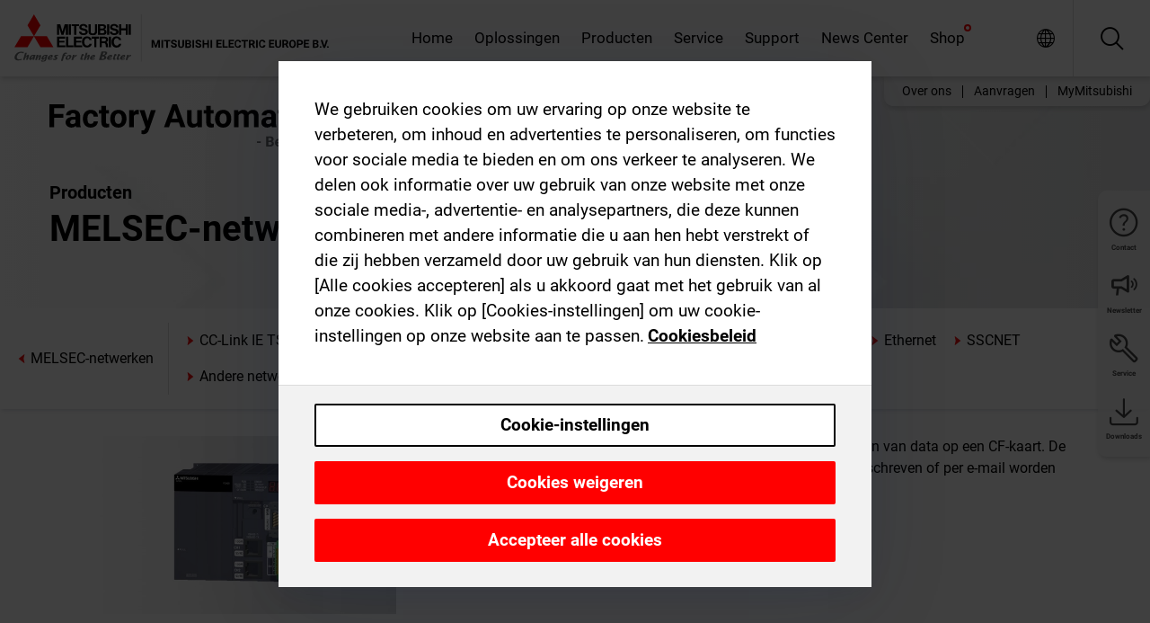

--- FILE ---
content_type: text/html; charset=utf-8
request_url: https://nl.mitsubishielectric.com/fa/products/cnt/plc/plcccl/nz2dl
body_size: 9824
content:
<!DOCTYPE html><html lang="nl"><head><meta charSet="utf-8"/><meta name="viewport" content="width=device-width, initial-scale=1, maximum-scale=1, shrink-to-fit=no"/><meta name="description" content="De BOX-datalogger NZ2DL is een stand-alone-oplossing voor het loggen van data op een CF-kaart. De geregistreerde gegevens kunnen bovendien naar een server worden geschreven of per e-mail worden verstuurd."/><link rel="apple-touch-icon" sizes="180x180" href="/fa/_next/static/files/src/images/favicon/apple-touch-icon.a576e94e16661c7486e77fc16ca74afa.png"/><link rel="icon" type="image/png" sizes="32x32" href="/fa/_next/static/files/src/images/favicon/favicon-32x32.78b701aef25d51d878e4878571162938.png"/><link rel="icon" type="image/png" sizes="16x16" href="/fa/_next/static/files/src/images/favicon/favicon-16x16.2e8beea163ac4c258396a70fd1d4b03e.png"/><link rel="shortcut icon" href="/fa/_next/static/files/src/images/favicon/favicon.2fc59d6a311c8314039bf50a4b6cef3a.ico"/><link rel="manifest" href="/fa/_next/static/files/src/images/favicon/site.54961a6d8d02f30f416e4abae904e1ef.webmanifest" crossorigin="use-credentials"/><link rel="mask-icon" href="/fa/_next/static/files/src/images/favicon/safari-pinned-tab.23ac0e0c500b73aec26f41cff45a2b2f.svg" color="#e40520"/><meta name="msapplication-TileColor" content="#ffffff"/><meta name="msapplication-config" content="/fa/_next/static/files/src/images/favicon/browserconfig.3ac082469a9d37ced95b0b9cb788ad07.xml"/><meta name="theme-color" content="#ffffff"/><title>Datalogger BOX</title><link rel="canonical" href="https://nl.mitsubishielectric.com/fa/products/cnt/plc/plcccl/nz2dl"/><link rel="alternate" hrefLang="no" href="https://no.mitsubishielectric.com/fa/products/cnt/plc/plcccl/nz2dl"/><link rel="alternate" hrefLang="en-NO" href="https://no.mitsubishielectric.com/fa/no_en/products/cnt/plc/plcccl/nz2dl"/><link rel="alternate" hrefLang="uk" href="https://ua.mitsubishielectric.com/fa/products/cnt/plc/plcccl/nz2dl"/><link rel="alternate" hrefLang="en-UA" href="https://ua.mitsubishielectric.com/fa/ua_en/products/cnt/plc/plcccl/nz2dl"/><link rel="alternate" hrefLang="sv" href="https://se.mitsubishielectric.com/fa/products/cnt/plc/plcccl/nz2dl"/><link rel="alternate" hrefLang="en-SE" href="https://se.mitsubishielectric.com/fa/se_en/products/cnt/plc/plcccl/nz2dl"/><link rel="alternate" hrefLang="en-IE" href="https://ie.mitsubishielectric.com/fa/products/cnt/plc/plcccl/nz2dl"/><link rel="alternate" hrefLang="en-GB" href="https://gb.mitsubishielectric.com/fa/products/cnt/plc/plcccl/nz2dl"/><link rel="alternate" hrefLang="tr" href="https://tr.mitsubishielectric.com/fa/products/cnt/plc/plcccl/nz2dl"/><link rel="alternate" hrefLang="en-TR" href="https://tr.mitsubishielectric.com/fa/tr_en/products/cnt/plc/plcccl/nz2dl"/><link rel="alternate" hrefLang="bg" href="https://bg.mitsubishielectric.com/fa/products/cnt/plc/plcccl/nz2dl"/><link rel="alternate" hrefLang="ro" href="https://ro.mitsubishielectric.com/fa/products/cnt/plc/plcccl/nz2dl"/><link rel="alternate" hrefLang="sl" href="https://si.mitsubishielectric.com/fa/products/cnt/plc/plcccl/nz2dl"/><link rel="alternate" hrefLang="sk" href="https://sk.mitsubishielectric.com/fa/products/cnt/plc/plcccl/nz2dl"/><link rel="alternate" hrefLang="en-SK" href="https://sk.mitsubishielectric.com/fa/sk_en/products/cnt/plc/plcccl/nz2dl"/><link rel="alternate" hrefLang="cs" href="https://cz.mitsubishielectric.com/fa/products/cnt/plc/plcccl/nz2dl"/><link rel="alternate" hrefLang="en-CZ" href="https://cz.mitsubishielectric.com/fa/cz_en/products/cnt/plc/plcccl/nz2dl"/><link rel="alternate" hrefLang="hu" href="https://hu.mitsubishielectric.com/fa/products/cnt/plc/plcccl/nz2dl"/><link rel="alternate" hrefLang="en-HU" href="https://hu.mitsubishielectric.com/fa/hu_en/products/cnt/plc/plcccl/nz2dl"/><link rel="alternate" hrefLang="pl" href="https://pl.mitsubishielectric.com/fa/products/cnt/plc/plcccl/nz2dl"/><link rel="alternate" hrefLang="en-PL" href="https://pl.mitsubishielectric.com/fa/pl_en/products/cnt/plc/plcccl/nz2dl"/><link rel="alternate" hrefLang="es" href="https://es.mitsubishielectric.com/fa/products/cnt/plc/plcccl/nz2dl"/><link rel="alternate" hrefLang="fr" href="https://fr.mitsubishielectric.com/fa/products/cnt/plc/plcccl/nz2dl"/><link rel="alternate" hrefLang="en-FR" href="https://fr.mitsubishielectric.com/fa/fr_en/products/cnt/plc/plcccl/nz2dl"/><link rel="alternate" hrefLang="it" href="https://it.mitsubishielectric.com/fa/products/cnt/plc/plcccl/nz2dl"/><link rel="alternate" hrefLang="en-IT" href="https://it.mitsubishielectric.com/fa/it_en/products/cnt/plc/plcccl/nz2dl"/><link rel="alternate" hrefLang="nl-BE" href="https://be.mitsubishielectric.com/fa/products/cnt/plc/plcccl/nz2dl"/><link rel="alternate" hrefLang="nl" href="https://nl.mitsubishielectric.com/fa/products/cnt/plc/plcccl/nz2dl"/><link rel="alternate" hrefLang="de" href="https://de.mitsubishielectric.com/fa/products/cnt/plc/plcccl/nz2dl"/><link rel="alternate" hrefLang="en-DE" href="https://de.mitsubishielectric.com/fa/de_en/products/cnt/plc/plcccl/nz2dl"/><link rel="alternate" hrefLang="en" href="https://emea.mitsubishielectric.com/fa/products/cnt/plc/plcccl/nz2dl"/><link rel="alternate" hrefLang="x-default" href="https://emea.mitsubishielectric.com/fa/products/cnt/plc/plcccl/nz2dl"/><meta name="next-head-count" content="46"/><link data-next-font="" rel="preconnect" href="/" crossorigin="anonymous"/><link rel="preload" href="/fa/_next/static/css/6943b53e47f56299.css" as="style"/><link rel="stylesheet" href="/fa/_next/static/css/6943b53e47f56299.css" data-n-g=""/><link rel="preload" href="/fa/_next/static/css/7809bb7da834c5e4.css" as="style"/><link rel="stylesheet" href="/fa/_next/static/css/7809bb7da834c5e4.css"/><link rel="preload" href="/fa/_next/static/css/5caab035cf548dcb.css" as="style"/><link rel="stylesheet" href="/fa/_next/static/css/5caab035cf548dcb.css"/><link rel="preload" href="/fa/_next/static/css/36169cc6e70816b8.css" as="style"/><link rel="stylesheet" href="/fa/_next/static/css/36169cc6e70816b8.css"/><link rel="preload" href="/fa/_next/static/css/b03faed2e3a1e386.css" as="style"/><link rel="stylesheet" href="/fa/_next/static/css/b03faed2e3a1e386.css"/><link rel="preload" href="/fa/_next/static/css/4e91afc5fcde397d.css" as="style"/><link rel="stylesheet" href="/fa/_next/static/css/4e91afc5fcde397d.css"/><link rel="preload" href="/fa/_next/static/css/52ff5c062de323c4.css" as="style"/><link rel="stylesheet" href="/fa/_next/static/css/52ff5c062de323c4.css"/><link rel="preload" href="/fa/_next/static/css/51b63c09a4fcbb25.css" as="style"/><link rel="stylesheet" href="/fa/_next/static/css/51b63c09a4fcbb25.css"/><link rel="preload" href="/fa/_next/static/css/2fe377d54ccd8bcc.css" as="style"/><link rel="stylesheet" href="/fa/_next/static/css/2fe377d54ccd8bcc.css"/><link rel="preload" href="/fa/_next/static/css/8b45db3e4b79d76d.css" as="style"/><link rel="stylesheet" href="/fa/_next/static/css/8b45db3e4b79d76d.css"/><link rel="preload" href="/fa/_next/static/css/319b433f6d83b539.css" as="style"/><link rel="stylesheet" href="/fa/_next/static/css/319b433f6d83b539.css"/><link rel="preload" href="/fa/_next/static/css/8d246778fae1cbd3.css" as="style"/><link rel="stylesheet" href="/fa/_next/static/css/8d246778fae1cbd3.css"/><link rel="preload" href="/fa/_next/static/css/6e3d3207063d673d.css" as="style"/><link rel="stylesheet" href="/fa/_next/static/css/6e3d3207063d673d.css"/><noscript data-n-css=""></noscript><script defer="" nomodule="" src="/fa/_next/static/chunks/polyfills-42372ed130431b0a.js"></script><script defer="" src="/fa/_next/static/chunks/9039.ca826586d239fee1.js"></script><script defer="" src="/fa/_next/static/chunks/3646.30bb1a6f77099d50.js"></script><script defer="" src="/fa/_next/static/chunks/i18n-nl.e09ba80bcac02631.js"></script><script defer="" src="/fa/_next/static/chunks/9762.b57a9bf4ad2d671b.js"></script><script defer="" src="/fa/_next/static/chunks/4761-0063ed188b43a65f.js"></script><script defer="" src="/fa/_next/static/chunks/851.e8e443f58082611c.js"></script><script defer="" src="/fa/_next/static/chunks/2848.5bee2b4013ed37d3.js"></script><script defer="" src="/fa/_next/static/chunks/4474.033f76711d47eea8.js"></script><script defer="" src="/fa/_next/static/chunks/3482.4d660e7238510874.js"></script><script defer="" src="/fa/_next/static/chunks/4340.ebc655ace228bfb3.js"></script><script defer="" src="/fa/_next/static/chunks/8834-17b125b1bbfb86f3.js"></script><script defer="" src="/fa/_next/static/chunks/5285.e251bc5d5816cb4a.js"></script><script defer="" src="/fa/_next/static/chunks/6711.e8ea6bf3d1b2be6d.js"></script><script defer="" src="/fa/_next/static/chunks/6233.1ded2324f0aad072.js"></script><script defer="" src="/fa/_next/static/chunks/7318.af33bc677d457f62.js"></script><script src="/fa/_next/static/chunks/webpack-9055214fda108709.js" defer=""></script><script src="/fa/_next/static/chunks/framework-978a6051e6d0c57a.js" defer=""></script><script src="/fa/_next/static/chunks/main-01a8f294476b3c7a.js" defer=""></script><script src="/fa/_next/static/chunks/pages/_app-a2b5c0f5021879c5.js" defer=""></script><script src="/fa/_next/static/chunks/pages/products/%5B...path%5D-47d169f5b57e8fca.js" defer=""></script><script src="/fa/_next/static/Kti1beL54EXwMtSYaGG6b/_buildManifest.js" defer=""></script><script src="/fa/_next/static/Kti1beL54EXwMtSYaGG6b/_ssgManifest.js" defer=""></script></head><body><div class="app-wrapper"><div id="__next"><style>
    #nprogress {
      pointer-events: none;
    }
    #nprogress .bar {
      background: #29D;
      position: fixed;
      z-index: 9999;
      top: 0;
      left: 0;
      width: 100%;
      height: 3px;
    }
    #nprogress .peg {
      display: block;
      position: absolute;
      right: 0px;
      width: 100px;
      height: 100%;
      box-shadow: 0 0 10px #29D, 0 0 5px #29D;
      opacity: 1;
      -webkit-transform: rotate(3deg) translate(0px, -4px);
      -ms-transform: rotate(3deg) translate(0px, -4px);
      transform: rotate(3deg) translate(0px, -4px);
    }
    #nprogress .spinner {
      display: block;
      position: fixed;
      z-index: 1031;
      top: 15px;
      right: 15px;
    }
    #nprogress .spinner-icon {
      width: 18px;
      height: 18px;
      box-sizing: border-box;
      border: solid 2px transparent;
      border-top-color: #29D;
      border-left-color: #29D;
      border-radius: 50%;
      -webkit-animation: nprogresss-spinner 400ms linear infinite;
      animation: nprogress-spinner 400ms linear infinite;
    }
    .nprogress-custom-parent {
      overflow: hidden;
      position: relative;
    }
    .nprogress-custom-parent #nprogress .spinner,
    .nprogress-custom-parent #nprogress .bar {
      position: absolute;
    }
    @-webkit-keyframes nprogress-spinner {
      0% {
        -webkit-transform: rotate(0deg);
      }
      100% {
        -webkit-transform: rotate(360deg);
      }
    }
    @keyframes nprogress-spinner {
      0% {
        transform: rotate(0deg);
      }
      100% {
        transform: rotate(360deg);
      }
    }
  </style><div class="Header_root__pzmj4"><div class="headroom-wrapper"><div class="headroom headroom--unfixed"><div class="Header_headerWrapper__DekL_"><div class="Header_header__WnKkU"><div class="Grid_containerFluidLg__zRTdk"><div class="Header_top__0s1Xl"><a rel="follow" class="Logo_root__QbgAT" href="https://nl.mitsubishielectric.com/fa"><img class="Logo_logo__qW1eN" src="/fa/_next/static/files/src/images/theme/mefa/logo/logo-europe.156c24cd4cf95dc2ee1aa4f85f38cab0.svg" alt="MITSUBISHI ELECTRIC Veranderingen ten goede"/></a><div class="Header_navWrapper__ySc6C Header_desktop__JZ5s_"><div class="MainNavigation_root__KGiMA Header_mainNavigation__YuL_M"></div></div><div class="Header_topAside__8CrKi"><a class="IconLink_root___zYZ3 Header_link__x2oft Header_desktop__JZ5s_" rel="follow noopener noreferrer " href="https://www.mitsubishielectric.com/fa/worldwide/index.html" target="popup"><span class="IconLink_icon__epuhu Header_link--icon__FXSJK icon-global"></span><span class="IconLink_iconRight__ElcD5 Header_link--iconRight__cHMZM icon-blank"></span></a><span class="Header_linkWrapper__dub_r Header_desktop__JZ5s_"><a class="IconLink_root___zYZ3 Header_linkSearch__5e0ZV" rel="follow noopener noreferrer "><span class="IconLink_icon__epuhu Header_linkSearch--icon__bmubY icon-search"></span></a><div class="Search_root__5pOaT Search_isCustom__R1uVW"><div class="Search_fieldWrapper__4XmwP"><div class="Search_fieldWrapperContent__YWu_g"><a class="Search_showAdvancedSearchLink__nTAoW BasicLink_isStyless__0CAHH" rel="follow noopener noreferrer " href="https://nl.mitsubishielectric.com/fa/advanced-search?q="><span class="Search_fieldIcon__rRCsr icon-search"></span></a></div></div><div class=""><div></div></div></div></span><div class="Header_triggersWrap__7hFWw Header_phone__zj2yS"><a class="IconLink_root___zYZ3 Header_link__x2oft" rel="follow noopener noreferrer "><span class="IconLink_icon__epuhu Header_link--icon__FXSJK icon-menu"></span></a></div></div></div></div><div class="Header_floatingMenus__IL4PM Header_desktop__JZ5s_"><div class="HeaderLinks_root__4EjxV Header_floatingMenu__BrMSb"><a class="HeaderLinks_link__0Biow HeaderLinks_phone__CSCD6" rel="follow noopener noreferrer " href="https://www.mitsubishielectric.com/fa/worldwide/index.html" target="_blank"><button class="Button_root__PfW0G HeaderLinks_btn__8LBuH Button_link__99QS3"><span class="Button_label___b9zT"><span>Locaties wereldwijd</span></span></button><span class="HeaderLinks_icon__xl0Rj icon-external HeaderLinks_externalIcon__AznLw"></span></a><a class="Subheader_link__G6ZZ_" rel="follow noopener noreferrer "><button disabled="" class="Button_root__PfW0G Subheader_btn__WJO6c Button_link__99QS3 Button_is-disabled__ML_N2 Subheader_btn--is-disabled__IY7JT"><span class="Button_label___b9zT"><span>MyMitsubishi</span></span></button></a></div></div></div><div class="Header_menuCollapsible__O_D04"><div class="MainNavigation_root__KGiMA MainNavigation_isBlock__3KsSU"></div></div></div></div></div></div><div><div class="PageMainTeaser_root__t9v9D Content_teaser___1bS2 PageMainTeaser_third__ftP0k"><span class="LazyImage_imageWrapper__KC5Sz PageMainTeaser_imageWrapper__yVzAP LazyImage_imageAbsolute__bdoNy"><span class="LazyImage_imageElement__JKU7j"></span><noscript><img class="LazyImage_imageElement__JKU7j" src="/fa/_next/static/files/src/images/tiers/Products-background-3rd-tier.be581767a2fbff7cf5c8cbecab047847.jpg"/></noscript></span><div class="PageMainTeaser_content__MC_iv"><div class="PageMainTeaser_faLogo__Y9ZXR"><img src="/fa/_next/static/files/src/images/theme/mefa/logo/fa_logo_netherlands.2c9f536d3800feaf2586efcf87539908.svg" alt="Factory Automation" class="PageMainTeaser_faLogo__Y9ZXR"/></div><div class="PageMainTeaser_titleArea__BdS5X"><div class="PageMainTeaser_mainTitle__BCNL6">MELSEC programmeerbare besturingen</div><h1 class="PageMainTeaser_subTitle__i8bRR">MELSEC-netwerken</h1></div></div></div><div class="Content_pageNav__GD4_w"><div class="SidebarNavigation_root__4_J9f"><div class="SidebarNavigation_container__0G3P9 Grid_containerFluidLg__zRTdk"><div class="SidebarNavigation_content__jUW4Q"><div class="SidebarNavigation_header__NWpvP"><span style="display:contents"><a class="IconLink_root___zYZ3 SidebarNavigation_navLink__IydTR" rel="follow noopener noreferrer " href="https://nl.mitsubishielectric.com/fa/products"><span class="IconLink_icon__epuhu icon-navigation_condensed_left"></span><span>MELSEC programmeerbare besturingen</span></a></span></div><ul class="SidebarNavigation_nav__KaPOO"><li class="SidebarNavigation_navItem__U6wv6"><span style="display:contents"><a class="IconLink_root___zYZ3 SidebarNavigation_navLink__IydTR" rel="follow noopener noreferrer " href="https://nl.mitsubishielectric.com/fa/products/cnt/plc/plcccl/cclink-ie-tsn"><span class="IconLink_icon__epuhu icon-navigation_condensed_right"></span><span class="IconLink_label__ZVIm8">CC-Link IE TSN</span></a></span></li><li class="SidebarNavigation_navItem__U6wv6"><span style="display:contents"><a class="IconLink_root___zYZ3 SidebarNavigation_navLink__IydTR" rel="follow noopener noreferrer " href="https://nl.mitsubishielectric.com/fa/products/cnt/plc/plcccl/slice"><span class="IconLink_icon__epuhu icon-navigation_condensed_right"></span><span class="IconLink_label__ZVIm8">Supersmalle I/O</span></a></span></li><li class="SidebarNavigation_navItem__U6wv6"><span style="display:contents"><a class="IconLink_root___zYZ3 SidebarNavigation_navLink__IydTR" rel="follow noopener noreferrer " href="https://nl.mitsubishielectric.com/fa/products/cnt/plc/plcccl/cclink-ie-control"><span class="IconLink_icon__epuhu icon-navigation_condensed_right"></span><span class="IconLink_label__ZVIm8">CC-Link IE Control</span></a></span></li><li class="SidebarNavigation_navItem__U6wv6"><span style="display:contents"><a class="IconLink_root___zYZ3 SidebarNavigation_navLink__IydTR" rel="follow noopener noreferrer " href="https://nl.mitsubishielectric.com/fa/products/cnt/plc/plcccl/cclink-ie-field"><span class="IconLink_icon__epuhu icon-navigation_condensed_right"></span><span class="IconLink_label__ZVIm8">CC-Link IE Field</span></a></span></li><li class="SidebarNavigation_navItem__U6wv6"><span style="display:contents"><a class="IconLink_root___zYZ3 SidebarNavigation_navLink__IydTR" rel="follow noopener noreferrer " href="https://nl.mitsubishielectric.com/fa/products/cnt/plc/plcccl/cclink"><span class="IconLink_icon__epuhu icon-navigation_condensed_right"></span><span class="IconLink_label__ZVIm8">CC-Link</span></a></span></li><li class="SidebarNavigation_navItem__U6wv6"><span style="display:contents"><a class="IconLink_root___zYZ3 SidebarNavigation_navLink__IydTR" rel="follow noopener noreferrer " href="https://nl.mitsubishielectric.com/fa/products/cnt/plc/plcccl/io-link"><span class="IconLink_icon__epuhu icon-navigation_condensed_right"></span><span class="IconLink_label__ZVIm8">IO-Link</span></a></span></li><li class="SidebarNavigation_navItem__U6wv6"><span style="display:contents"><a class="IconLink_root___zYZ3 SidebarNavigation_navLink__IydTR" rel="follow noopener noreferrer " href="https://nl.mitsubishielectric.com/fa/products/cnt/plc/plcccl/ethernet"><span class="IconLink_icon__epuhu icon-navigation_condensed_right"></span><span class="IconLink_label__ZVIm8">Ethernet</span></a></span></li><li class="SidebarNavigation_navItem__U6wv6"><span style="display:contents"><a class="IconLink_root___zYZ3 SidebarNavigation_navLink__IydTR" rel="follow noopener noreferrer " href="https://nl.mitsubishielectric.com/fa/products/cnt/plc/plcccl/sscnet"><span class="IconLink_icon__epuhu icon-navigation_condensed_right"></span><span class="IconLink_label__ZVIm8">SSCNET</span></a></span></li><li class="SidebarNavigation_navItem__U6wv6"><span style="display:contents"><a class="IconLink_root___zYZ3 SidebarNavigation_navLink__IydTR" rel="follow noopener noreferrer " href="https://nl.mitsubishielectric.com/fa/products/cnt/plc/plcccl/other_network"><span class="IconLink_icon__epuhu icon-navigation_condensed_right"></span><span class="IconLink_label__ZVIm8">Andere netwerken</span></a></span></li><li class="SidebarNavigation_navItem__U6wv6"><span style="display:contents"><a class="IconLink_root___zYZ3 SidebarNavigation_navLink__IydTR IconLink_link--isActive__8_Ek1 SidebarNavigation_navLink--link--isActive__2g4tM" rel="follow noopener noreferrer " href="https://nl.mitsubishielectric.com/fa/products/cnt/plc/plcccl/nz2dl"><span class="IconLink_icon__epuhu icon-navigation_condensed_right"></span><span class="IconLink_label__ZVIm8">Datalogger BOX</span></a></span></li></ul></div></div></div></div><div class="Content_container__7GVkA Grid_containerFluidLg__zRTdk"><div class="ImageTextTeaser_root__LAGOB ProductCategoryHeader_itemHorizontal__ZbzKQ ImageTextTeaser_imgLess__1cUSM"><div class="ImageTextTeaser_content__HmPy0"><div class="ImageTextTeaser_text__kamG1 ImageTextTeaser_initialFormat__QmWIx">De BOX-datalogger NZ2DL is een stand-alone-oplossing voor het loggen van data op een CF-kaart. De geregistreerde gegevens kunnen bovendien naar een server worden geschreven of per e-mail worden verstuurd.</div></div></div><div class="Collapsible_root__U_BPV ProductCategoryHeader_contentMargin__5K_m_"><div class="Collapsible_trigger__eN27y"><span class="Collapsible_icon__EIKfk icon-plus"></span>Meer informatie</div><div class="Collapsible_content__sv1dN"><div class="Collapsible_contentInner__4E1ls"><div class="SectionHeadline_root__trUe1 anchor-scroll-margin" id="omvangrijke_gegevensregistratie_na_eenvoudige_instelling"><h2 class="SectionHeadline_title__e6mYn">Omvangrijke gegevensregistratie na eenvoudige instelling</h2></div><div class="ImageTextTeaser_root__LAGOB ImageTextTeaser_imgLess__1cUSM"></div><div class="ImageTextTeaser_root__LAGOB ImageTextTeaser_imgLess__1cUSM"><div class="ImageTextTeaser_content__HmPy0"><div class="ImageTextTeaser_text__kamG1"><div class="RichTextBlock_root__NdZcN"><p>De BOX datalogger NZ2DL is een onafhankelijke oplossing voor het registreren van gegevens op een CF-geheugenkaart of – bij omvangrijkere toepassingen – voor het versturen van de geregistreerde gegevens per e-mail of via een bestandsserver. De geregistreerde gegevens kunnen voor de bewaking en besturing van een groot aantal parameters dienen die van invloed zijn op het vermogen van een machine en zo bijvoorbeeld de kwaliteit, de efficiëntie of de doorzet beïnvloeden. Om de analyse van de gegevens te vereenvoudigen, kunnen bij de NZ2DL de gegevenstypes al vooraf worden ingesteld. Hierdoor kan de gebruiker belangrijke machinegegevens direct verwerken. En bovendien is de BOX datalogger ook voorzien van stuurprogramma's voor externe apparatuur, waardoor de toepassing van dit apparaat enorm wordt uitgebreid.</p>
<p>De BOX datalogger kan gemakkelijk tijdens het bedrijf in een bestaand systeem worden geïnstalleerd. Na enkele eenvoudige instellingen begint het apparaat met de registratie van de systeemgegevens en slaat deze op op een CompactFlash®-geheugenkaart (CF-geheugenkaart).</p></div></div></div></div><div class="SectionHeadline_root__trUe1 anchor-scroll-margin" id="highlights"><h2 class="SectionHeadline_title__e6mYn">Highlights</h2></div><div class="ImageTextTeaser_root__LAGOB ImageTextTeaser_imgLess__1cUSM"><div class="ImageTextTeaser_content__HmPy0"><div class="ImageTextTeaser_text__kamG1"><div class="RichTextBlock_root__NdZcN"><ul><li>[bv]Voedingsspanning:[/bv] 24 V DC</li><li>[bv]Slot voor CF-geheugenkaart:[/bv] TYPE I, max. geheugencapaciteit 8 GB</li><li>[bv]7-segment LED-display:[/bv] Toont duidelijk bedrijfsmodus, foutcodes en de resterende geheugencapaciteit van de CF-geheugenkaart</li><li>[bv]RS232-interface:[/bv] Een RS232-interface behoort tot de standaarduitrusting.</li><li>[bv]I/O-klemmen:[/bv] Voor aansluiting van een UPS, trigger-ingangen en foutmeldingsuitgangen</li><li>[bv]Ethernet-interface:[/bv] Voorzien van 2 Ethernet-aansluitingen. Netwerken kunnen worden gescheiden om onderlinge beïnvloeding uit te sluiten.</li></ul></div></div></div></div></div></div></div><div class="Content_cols__TZMBM"><div class="Content_nav__a5JlZ"></div><div class="Content_main__yCJUN"><div class="LoadingAnimation_root__4YuiU"><div class="LoadingAnimation_content__QRPsp"><img src="/fa/_next/static/files/src/images/animation/loading-robot-hand.6ea907a67299ad5829899eb0c24c34b6.gif" class="LoadingAnimation_gif__ImD_w LoadingAnimation_gif-medium__LNo2h" alt=""/><span class="LoadingAnimation_label__vIQCR LoadingAnimation_label-medium__3IXMC">Laden...</span></div></div></div></div><div class="Content_aside__SGr8u"><div class="FloatingSidebar_root__VE_X0"><div class="FloatingSidebarNavigation_root__hnt95"><div class="FloatingSidebarNavigation_menu__3Ojsk"><ul class="FloatingSidebarNavigation_nav__Tc9ac"><li class="FloatingSidebarNavigation_navItem__bRe87"><a class="IconLink_root___zYZ3 FloatingSidebarNavigation_navLink__blKCT" rel="follow noopener noreferrer " href="https://nl.mitsubishielectric.com/fa/service"><span class="IconLink_icon__epuhu FloatingSidebarNavigation_navLink--icon__dNjSi icon-tool"></span><span class="IconLink_label__ZVIm8 FloatingSidebarNavigation_navLink--label__SOBtC">Service</span></a></li><li class="FloatingSidebarNavigation_navItem__bRe87"><a class="IconLink_root___zYZ3 FloatingSidebarNavigation_navLink__blKCT" rel="follow noopener noreferrer " href="https://nl.mitsubishielectric.com/fa/advanced-search?ct=document&amp;sb=date"><span class="IconLink_icon__epuhu FloatingSidebarNavigation_navLink--icon__dNjSi icon-download"></span><span class="IconLink_label__ZVIm8 FloatingSidebarNavigation_navLink--label__SOBtC">Downloads</span></a></li></ul></div></div></div></div><div class="BackToTopButton_root__XrELz BackToTopButton_hidden__AbOqJ"><button type="button" class="Button_root__PfW0G BackToTopButton_button__G_GWl Button_black__u0oxO"><span class="Button_icon__x31Nw BackToTopButton_button--icon__LghVg icon-chevron-up" aria-hidden="true"></span></button></div></div></div><div class="Footer_root__9thnv"><div class="Footer_breadcrumbs__Cp3SD"><div class="Footer_container__Lyq6N Grid_containerFluidLg__zRTdk"><div class="Breadcrumbs_root__8Q1M5"><ul class="Breadcrumbs_list__G9w2Y"><li class="Breadcrumbs_listItem__gjm_y"><span style="display:contents"><a class="Breadcrumbs_link__Ty0Lq" rel="follow noopener noreferrer " href="https://nl.mitsubishielectric.com/fa/products/cnt">Besturingen</a></span></li><li class="Breadcrumbs_listItem__gjm_y"><span style="display:contents"><a class="Breadcrumbs_link__Ty0Lq" rel="follow noopener noreferrer " href="https://nl.mitsubishielectric.com/fa/products/cnt/plc">MELSEC programmeerbare besturingen</a></span></li><li class="Breadcrumbs_listItem__gjm_y"><span style="display:contents"><a class="Breadcrumbs_link__Ty0Lq" rel="follow noopener noreferrer " href="https://nl.mitsubishielectric.com/fa/products/cnt/plc/plcccl">MELSEC-netwerken</a></span></li><li class="Breadcrumbs_listItem__gjm_y"><span class="Breadcrumbs_active__ZhcEo">Datalogger BOX</span></li></ul></div></div></div><div class="Footer_footer__WZb4K"><div class="Footer_containerMain__gMjns Grid_containerFluidLg__zRTdk"><div class="Footer_content__Xp_oM"><ul class="Footer_nav__WNpOs"></ul><div class="Footer_copyright__WazQd"><span></span></div></div></div></div></div></div></div><script id="__NEXT_DATA__" type="application/json">{"props":{"pageProps":{"baseUrl":"/products","categoryUrl":"/cnt/plc/plcccl/nz2dl","params":{},"url":"/cnt/plc/plcccl/nz2dl","categoryDataResult":{"productCategoryByUrl":{"__typename":"ProductCategory","id":"bltd745cc901f35eb94","title":"Datalogger BOX","additionalTitle":"","descriptionHeader":null,"description":"De BOX-datalogger NZ2DL is een stand-alone-oplossing voor het loggen van data op een CF-kaart. De geregistreerde gegevens kunnen bovendien naar een server worden geschreven of per e-mail worden verstuurd.","url":"/cnt/plc/plcccl/nz2dl","isFinal":true,"isGeneral":false,"isTeaserOnly":false,"isInheritedTeaserOnly":false,"showSideNavigation":true,"showThirdLevelSubCategories":true,"showTeaserDescription":null,"collapsibleType":"","maxNumberOfLines":1,"showAnchorLinks":false,"contentCollapsed":true,"overrideCollapsibleTitle":null,"content":{"__typename":"ContentArea","id":"blt5915aa2da0aed98f","blocks":[{"__typename":"HeadlineBlock","id":"csded3471806f4ca0a","tag":"h2","title":"Omvangrijke gegevensregistratie na eenvoudige instelling","anchorName":"","shownOnAnchorLinkList":false},{"__typename":"ImageTextLinkListBlock","id":"csaa0d259d2ab11dd3","title":"","subHeader":"","imageAlign":"left","imageFramed":false,"imageWidth":"full","allowImageZoom":null,"imageLink":null,"text":"","image":{"__typename":"Image","id":"blt8c1b3145730d2e95","title":"BOX datalogger","url":"https://eu-images.contentstack.com/v3/assets/blt5412ff9af9aef77f/bltfd53c2dc296c53be/6171edd957efba120b413433/af_header_nz2dl.jpg?auto=webp\u0026quality=100\u0026format=jpg\u0026disable=upscale"},"links":[]},{"__typename":"ImageTextLinkListBlock","id":"csaabd022fd575e69d","title":"","subHeader":"","imageAlign":"left","imageFramed":false,"imageWidth":"full","allowImageZoom":null,"imageLink":null,"text":"\u003cp\u003eDe BOX datalogger NZ2DL is een onafhankelijke oplossing voor het registreren van gegevens op een CF-geheugenkaart of – bij omvangrijkere toepassingen – voor het versturen van de geregistreerde gegevens per e-mail of via een bestandsserver. De geregistreerde gegevens kunnen voor de bewaking en besturing van een groot aantal parameters dienen die van invloed zijn op het vermogen van een machine en zo bijvoorbeeld de kwaliteit, de efficiëntie of de doorzet beïnvloeden. Om de analyse van de gegevens te vereenvoudigen, kunnen bij de NZ2DL de gegevenstypes al vooraf worden ingesteld. Hierdoor kan de gebruiker belangrijke machinegegevens direct verwerken. En bovendien is de BOX datalogger ook voorzien van stuurprogramma's voor externe apparatuur, waardoor de toepassing van dit apparaat enorm wordt uitgebreid.\u003c/p\u003e\n\u003cp\u003eDe BOX datalogger kan gemakkelijk tijdens het bedrijf in een bestaand systeem worden geïnstalleerd. Na enkele eenvoudige instellingen begint het apparaat met de registratie van de systeemgegevens en slaat deze op op een CompactFlash®-geheugenkaart (CF-geheugenkaart).\u003c/p\u003e","image":null,"links":[]},{"__typename":"HeadlineBlock","id":"cs150a2e589dd87898","tag":"h2","title":"Highlights","anchorName":"","shownOnAnchorLinkList":false},{"__typename":"ImageTextLinkListBlock","id":"csc51c38c9acb6c1e9","title":"","subHeader":"","imageAlign":"left","imageFramed":false,"imageWidth":"full","allowImageZoom":null,"imageLink":null,"text":"\u003cul\u003e\u003cli\u003e[bv]Voedingsspanning:[/bv] 24 V DC\u003c/li\u003e\u003cli\u003e[bv]Slot voor CF-geheugenkaart:[/bv] TYPE I, max. geheugencapaciteit 8 GB\u003c/li\u003e\u003cli\u003e[bv]7-segment LED-display:[/bv] Toont duidelijk bedrijfsmodus, foutcodes en de resterende geheugencapaciteit van de CF-geheugenkaart\u003c/li\u003e\u003cli\u003e[bv]RS232-interface:[/bv] Een RS232-interface behoort tot de standaarduitrusting.\u003c/li\u003e\u003cli\u003e[bv]I/O-klemmen:[/bv] Voor aansluiting van een UPS, trigger-ingangen en foutmeldingsuitgangen\u003c/li\u003e\u003cli\u003e[bv]Ethernet-interface:[/bv] Voorzien van 2 Ethernet-aansluitingen. Netwerken kunnen worden gescheiden om onderlinge beïnvloeding uit te sluiten.\u003c/li\u003e\u003c/ul\u003e","image":null,"links":[]}]},"image":{"__typename":"Image","url":"https://eu-images.contentstack.com/v3/assets/blt5412ff9af9aef77f/blt8414e074a33a6a2f/667939bdeb9829335b586359/box-data.jpg?auto=webp\u0026quality=100\u0026format=jpg\u0026disable=upscale","title":"Datalogger BOX"},"subNavigation":[],"generalCategoryNavigation":[],"parentPath":[{"__typename":"ProductCategoryNavigationData","id":"bltcf86a86214811ad4","title":"Besturingen","url":"/cnt","productCategoryGroups":[{"__typename":"ProductCategoryGroupNavigationData","id":"blt29f1ce0926dfc433","image":null,"elements":[{"__typename":"ProductCategory","id":"blt7dad488e11267ae4","title":"Programmable Automation Controllers MELSEC","type":"product_category","url":"/cnt/mxc","isInheritedTeaserOnly":false,"isTeaserOnly":false,"isGeneral":false},{"__typename":"ProductCategory","id":"blt8a003fa7b726dd0b","title":"MELSEC programmeerbare besturingen","type":"product_category","url":"/cnt/plc","isInheritedTeaserOnly":false,"isTeaserOnly":false,"isGeneral":false},{"__typename":"ProductCategory","id":"blta58c739403527cfe","title":"Besturingen voor servo-systemen","type":"product_category","url":"/cnt/ssc","isInheritedTeaserOnly":false,"isTeaserOnly":false,"isGeneral":false}],"description":null,"showElementImage":true,"showElementDescription":true,"showMainLinkOnly":false,"elementAreTeasersOnly":false}],"subNavigation":[],"generalCategoryNavigation":[]},{"__typename":"ProductCategoryNavigationData","id":"blt8a003fa7b726dd0b","title":"MELSEC programmeerbare besturingen","url":"/cnt/plc","productCategoryGroups":[{"__typename":"ProductCategoryGroupNavigationData","id":"blt620fc7a2b266599e","image":null,"elements":[{"__typename":"ProductCategory","id":"blt4f6878937f9a2b1c","title":"MELSEC iQ-R-serie","type":"product_category","url":"/cnt/plc/plcr","isInheritedTeaserOnly":false,"isTeaserOnly":false,"isGeneral":false},{"__typename":"ProductCategory","id":"bltef8d9df031dc6d89","title":"MELSEC iQ-F-serie","type":"product_category","url":"/cnt/plc/plcf","isInheritedTeaserOnly":false,"isTeaserOnly":false,"isGeneral":false},{"__typename":"ProductCategory","id":"bltd3324f3b8f319aa1","title":"MELSEC System Q","type":"product_category","url":"/cnt/plc/plcq","isInheritedTeaserOnly":false,"isTeaserOnly":false,"isGeneral":false},{"__typename":"ProductCategory","id":"bltb7fe5fb8cb5759c3","title":"MELSEC L-serie","type":"product_category","url":"/cnt/plc/plcl","isInheritedTeaserOnly":false,"isTeaserOnly":false,"isGeneral":false},{"__typename":"ProductCategory","id":"blteb2bb06059606143","title":"MELSEC FX-familie","type":"product_category","url":"/cnt/plc/plc_fx","isInheritedTeaserOnly":false,"isTeaserOnly":false,"isGeneral":false},{"__typename":"ProductCategory","id":"blt7741dd4d1cff6f04","title":"MELSEC-netwerken","type":"product_category","url":"/cnt/plc/plcccl","isInheritedTeaserOnly":false,"isTeaserOnly":false,"isGeneral":false},{"__typename":"ProductCategory","id":"blt972cba90150c2a04","title":"Options","type":"product_category","url":"/cnt/plc/options","isInheritedTeaserOnly":false,"isTeaserOnly":false,"isGeneral":false},{"__typename":"ProductCategory","id":"blt9fb817cbc10ff0f3","title":"MELSEC engineering-software","type":"product_category","url":"/cnt/plc/plceng","isInheritedTeaserOnly":false,"isTeaserOnly":false,"isGeneral":false}],"description":null,"showElementImage":true,"showElementDescription":true,"showMainLinkOnly":true,"elementAreTeasersOnly":false},{"__typename":"ProductCategoryGroupNavigationData","id":"bltd84807be338aaa6f","image":null,"elements":[{"__typename":"ProductCategory","id":"bltf9c3b259c7c58b19","title":"iQ Works","type":"product_category","url":"/cnt/plc/plceng/iq_works","isInheritedTeaserOnly":false,"isTeaserOnly":false,"isGeneral":false},{"__typename":"ProductCategory","id":"blt84aab750b0800fc0","title":"GX Works","type":"product_category","url":"/cnt/plc/plceng/gx_works2","isInheritedTeaserOnly":false,"isTeaserOnly":false,"isGeneral":false},{"__typename":"ProductCategory","id":"blt3420f3d4677666b1","title":"e-Manual","type":"product_category","url":"/cnt/plc/plceng/e-manual","isInheritedTeaserOnly":false,"isTeaserOnly":false,"isGeneral":false},{"__typename":"ProductCategory","id":"bltc4dcfef00659b4a3","title":"MX Component","type":"product_category","url":"/cnt/plc/plceng/mx_components","isInheritedTeaserOnly":false,"isTeaserOnly":false,"isGeneral":false},{"__typename":"ProductCategory","id":"blt530700f5c812b24d","title":"MX Sheet","type":"product_category","url":"/cnt/plc/plceng/mx-sheet","isInheritedTeaserOnly":false,"isTeaserOnly":false,"isGeneral":false},{"__typename":"ProductCategory","id":"blt1d64af05a1338e4f","title":"Andere software","type":"product_category","url":"/cnt/plc/plceng/other_eng","isInheritedTeaserOnly":false,"isTeaserOnly":false,"isGeneral":false},{"__typename":"ProductCategory","id":"blt26c8f75393978d6b","title":"Software voor configuratie/conversie","type":"product_category","url":"/cnt/plc/plceng/support_tools","isInheritedTeaserOnly":false,"isTeaserOnly":false,"isGeneral":false}],"description":null,"showElementImage":true,"showElementDescription":true,"showMainLinkOnly":true,"elementAreTeasersOnly":true},{"__typename":"ProductCategoryGroupNavigationData","id":"blt5b00c399f9d0235a","image":null,"elements":[{"__typename":"ProductCategory","id":"blt6dce7f14139d492f","title":"All CPUs","type":"product_category","url":"/cnt/plc/allcpu","isInheritedTeaserOnly":false,"isTeaserOnly":false,"isGeneral":true},{"__typename":"ProductCategory","id":"blt2bac9198e34fedb7","title":"All Software","type":"product_category","url":"/cnt/plc/allsoftware","isInheritedTeaserOnly":false,"isTeaserOnly":false,"isGeneral":true},{"__typename":"ProductCategory","id":"blt523726b9143b6c03","title":"All Power Supplies","type":"product_category","url":"/cnt/plc/allpowersupply","isInheritedTeaserOnly":false,"isTeaserOnly":false,"isGeneral":true},{"__typename":"ProductCategory","id":"blt5a0a9e4b35e67c04","title":"All Base Units","type":"product_category","url":"/cnt/plc/allbaseunit","isInheritedTeaserOnly":false,"isTeaserOnly":false,"isGeneral":true},{"__typename":"ProductCategory","id":"blt3aa8d308e86406b6","title":"All Digital I/O Modules","type":"product_category","url":"/cnt/plc/alldigitaliomodule","isInheritedTeaserOnly":false,"isTeaserOnly":false,"isGeneral":true},{"__typename":"ProductCategory","id":"blt2fdd7b50f94c1e50","title":"All Analogue I/O Modules","type":"product_category","url":"/cnt/plc/analogueiomodule","isInheritedTeaserOnly":false,"isTeaserOnly":false,"isGeneral":true},{"__typename":"ProductCategory","id":"blt37d3e15567fccdb3","title":"All Counter/Positioning Modules","type":"product_category","url":"/cnt/plc/allcounterpositioningmodule","isInheritedTeaserOnly":false,"isTeaserOnly":false,"isGeneral":true},{"__typename":"ProductCategory","id":"blt59bb8f2aac686d24","title":"All Network/Communication Modules","type":"product_category","url":"/cnt/plc/allnetworkcommunicationmodule","isInheritedTeaserOnly":false,"isTeaserOnly":false,"isGeneral":true},{"__typename":"ProductCategory","id":"blt061b411268d8c553","title":"All Options","type":"product_category","url":"/cnt/plc/alloption","isInheritedTeaserOnly":false,"isTeaserOnly":false,"isGeneral":true}],"description":null,"showElementImage":false,"showElementDescription":false,"showMainLinkOnly":false,"elementAreTeasersOnly":false},{"__typename":"ProductCategoryGroupNavigationData","id":"bltb2d5bdee146b2554","image":null,"elements":[],"description":null,"showElementImage":false,"showElementDescription":false,"showMainLinkOnly":false,"elementAreTeasersOnly":false}],"subNavigation":[],"generalCategoryNavigation":[]},{"__typename":"ProductCategoryNavigationData","id":"blt7741dd4d1cff6f04","title":"MELSEC-netwerken","url":"/cnt/plc/plcccl","productCategoryGroups":[{"__typename":"ProductCategoryGroupNavigationData","id":"bltfc6e86332e93fbb4","image":null,"elements":[{"__typename":"ProductCategory","id":"blte4dcfb187d7510ce","title":"CC-Link IE TSN","type":"product_category","url":"/cnt/plc/plcccl/cclink-ie-tsn","isInheritedTeaserOnly":false,"isTeaserOnly":false,"isGeneral":false},{"__typename":"ProductCategory","id":"bltf63083ab8537daef","title":"Supersmalle I/O","type":"product_category","url":"/cnt/plc/plcccl/slice","isInheritedTeaserOnly":false,"isTeaserOnly":false,"isGeneral":false},{"__typename":"ProductCategory","id":"bltff6b2091c7ae2e4d","title":"CC-Link IE Control","type":"product_category","url":"/cnt/plc/plcccl/cclink-ie-control","isInheritedTeaserOnly":false,"isTeaserOnly":false,"isGeneral":false},{"__typename":"ProductCategory","id":"blt4e457c400980f428","title":"CC-Link IE Field","type":"product_category","url":"/cnt/plc/plcccl/cclink-ie-field","isInheritedTeaserOnly":false,"isTeaserOnly":false,"isGeneral":false},{"__typename":"ProductCategory","id":"bltf2ae8429186f8d61","title":"CC-Link","type":"product_category","url":"/cnt/plc/plcccl/cclink","isInheritedTeaserOnly":false,"isTeaserOnly":false,"isGeneral":false},{"__typename":"ProductCategory","id":"blt96da9ff32cd3e6b7","title":"IO-Link","type":"product_category","url":"/cnt/plc/plcccl/io-link","isInheritedTeaserOnly":false,"isTeaserOnly":false,"isGeneral":false},{"__typename":"ProductCategory","id":"blt7a226fdfae4a58c2","title":"Ethernet","type":"product_category","url":"/cnt/plc/plcccl/ethernet","isInheritedTeaserOnly":false,"isTeaserOnly":false,"isGeneral":false},{"__typename":"ProductCategory","id":"blt09e6bc8a427c5d4f","title":"SSCNET","type":"product_category","url":"/cnt/plc/plcccl/sscnet","isInheritedTeaserOnly":false,"isTeaserOnly":false,"isGeneral":false},{"__typename":"ProductCategory","id":"blt6dc11ca18ff0318a","title":"Andere netwerken","type":"product_category","url":"/cnt/plc/plcccl/other_network","isInheritedTeaserOnly":false,"isTeaserOnly":false,"isGeneral":false},{"__typename":"ProductCategory","id":"bltd745cc901f35eb94","title":"Datalogger BOX","type":"product_category","url":"/cnt/plc/plcccl/nz2dl","isInheritedTeaserOnly":false,"isTeaserOnly":false,"isGeneral":false}],"description":null,"showElementImage":true,"showElementDescription":true,"showMainLinkOnly":false,"elementAreTeasersOnly":false}],"subNavigation":[],"generalCategoryNavigation":[]}],"seo":{"__typename":"Seo","title":"Datalogger BOX","description":"De BOX-datalogger NZ2DL is een stand-alone-oplossing voor het loggen van data op een CF-kaart. De geregistreerde gegevens kunnen bovendien naar een server worden geschreven of per e-mail worden verstuurd.","portalName":"Netherlands","fallbackTitle":"Datalogger BOX"},"menus":[],"pageMainTeaser":null,"fallbackPageMainTeaser":{"__typename":"PageMainTeaser","level":null,"background":null,"foreground":null,"factoryAutomationColor":"black","pageTitleColor":"black","sublineText":null,"showAutomatingTheWorldText":true},"overviewTeaser":null,"catchphraseTeaser":null,"categoryGroups":[]}},"productDataResult":null},"__N_SSP":true},"page":"/products/[...path]","query":{"path":["cnt","plc","plcccl","nz2dl"]},"buildId":"Kti1beL54EXwMtSYaGG6b","assetPrefix":"/fa","runtimeConfig":{"env":"production","frontendOriginTemplate":"https://%market%.mitsubishielectric.com","cookieOptions":{"secure":true},"recaptchaSiteKey":"6LevcrccAAAAABZ4Rb9TNW6VYOWeu0zYnJmoXq0o","localesMap":{"af_en":"en-af","af_fr":"fr-af","be_nl":"nl-be","bg_bg":"bg-bg","cz_cs":"cs-cz","cz_en":"en-cz","de_de":"de-de","de_en":"en-de","en":"en","es_es":"es-es","fr_en":"en-fr","fr_fr":"fr-fr","gb_en":"en-gb","hu_en":"en-hu","hu_hu":"hu-hu","ie_en":"en-ie","it_en":"en-it","it_it":"it-it","nl_nl":"nl-nl","no_en":"en-no","no_no":"no-no","pl_en":"en-pl","pl_pl":"pl-pl","ro_ro":"ro-ro","se_en":"en-se","se_sv":"sv-se","si_sl":"sl-si","sk_en":"en-sk","sk_sk":"sk-sk","tr_en":"en-tr","tr_tr":"tr-tr","ua_en":"en-ua","ua_uk":"uk-ua"},"cmsLocalesMap":{"en-af":"af_en","fr-af":"af_fr","nl-be":"be_nl","bg-bg":"bg_bg","cs-cz":"cz_cs","en-cz":"cz_en","de-de":"de_de","en-de":"de_en","en":"en","es-es":"es_es","en-fr":"fr_en","fr-fr":"fr_fr","en-gb":"gb_en","en-hu":"hu_en","hu-hu":"hu_hu","en-ie":"ie_en","en-it":"it_en","it-it":"it_it","nl-nl":"nl_nl","en-no":"no_en","no-no":"no_no","en-pl":"pl_en","pl-pl":"pl_pl","ro-ro":"ro_ro","en-se":"se_en","sv-se":"se_sv","sl-si":"si_sl","en-sk":"sk_en","sk-sk":"sk_sk","en-tr":"tr_en","tr-tr":"tr_tr","en-ua":"ua_en","uk-ua":"ua_uk"},"masterLocale":"en","alternateLanguageMap":{"no_no":["no_en"],"no_en":["no_no"],"ua_uk":["ua_en"],"ua_en":["ua_uk"],"se_sv":["se_en"],"se_en":["se_sv"],"ie_en":[],"gb_en":[],"tr_tr":["tr_en"],"tr_en":["tr_tr"],"bg_bg":[],"ro_ro":[],"si_sl":[],"sk_sk":["sk_en"],"sk_en":["sk_sk"],"cz_cs":["cz_en"],"cz_en":["cz_cs"],"hu_hu":["hu_en"],"hu_en":["hu_hu"],"pl_pl":["pl_en"],"pl_en":["pl_pl"],"af_fr":["af_en"],"af_en":["af_fr"],"es_es":[],"fr_fr":["fr_en"],"fr_en":["fr_fr"],"it_it":["it_en"],"it_en":["it_it"],"be_nl":[],"nl_nl":[],"de_de":["de_en"],"de_en":["de_de"],"en":[]},"userManualUrl":"","disableMarketRecommender":false,"eshopBaseUrlTemplate":"https://mitsubishi-electric-eshop.mee.com/mee/FA_IA/[locale]/EUR","basePath":"/fa","blockEshopLocales":["ru_en","ru_ru","tr_en","tr_tr"],"domains":[{"domain":"emea.mitsubishielectric.com","portal":"emea","defaultLocale":"en","locales":[],"http":false},{"domain":"de.mitsubishielectric.com","portal":"de","defaultLocale":"de_de","locales":["de_en"],"http":false},{"domain":"nl.mitsubishielectric.com","portal":"nl","defaultLocale":"nl_nl","locales":[],"http":false},{"domain":"be.mitsubishielectric.com","portal":"be","defaultLocale":"be_nl","locales":[],"http":false},{"domain":"it.mitsubishielectric.com","portal":"it","defaultLocale":"it_it","locales":["it_en"],"http":false},{"domain":"fr.mitsubishielectric.com","portal":"fr","defaultLocale":"fr_fr","locales":["fr_en"],"http":false},{"domain":"es.mitsubishielectric.com","portal":"es","defaultLocale":"es_es","locales":[],"http":false},{"domain":"afr.mitsubishielectric.com","portal":"afr","defaultLocale":"af_fr","locales":["af_en"],"http":false},{"domain":"pl.mitsubishielectric.com","portal":"pl","defaultLocale":"pl_pl","locales":["pl_en"],"http":false},{"domain":"hu.mitsubishielectric.com","portal":"hu","defaultLocale":"hu_hu","locales":["hu_en"],"http":false},{"domain":"cz.mitsubishielectric.com","portal":"cz","defaultLocale":"cz_cs","locales":["cz_en"],"http":false},{"domain":"sk.mitsubishielectric.com","portal":"sk","defaultLocale":"sk_sk","locales":["sk_en"],"http":false},{"domain":"si.mitsubishielectric.com","portal":"si","defaultLocale":"si_sl","locales":[],"http":false},{"domain":"ro.mitsubishielectric.com","portal":"ro","defaultLocale":"ro_ro","locales":[],"http":false},{"domain":"bg.mitsubishielectric.com","portal":"bg","defaultLocale":"bg_bg","locales":[],"http":false},{"domain":"tr.mitsubishielectric.com","portal":"tr","defaultLocale":"tr_tr","locales":["tr_en"],"http":false},{"domain":"gb.mitsubishielectric.com","portal":"gb","defaultLocale":"gb_en","locales":[],"http":false},{"domain":"ie.mitsubishielectric.com","portal":"ie","defaultLocale":"ie_en","locales":[],"http":false},{"domain":"se.mitsubishielectric.com","portal":"se","defaultLocale":"se_sv","locales":["se_en"],"http":false},{"domain":"ua.mitsubishielectric.com","portal":"ua","defaultLocale":"ua_uk","locales":["ua_en"],"http":false},{"domain":"no.mitsubishielectric.com","portal":"no","defaultLocale":"no_no","locales":["no_en"],"http":false}],"enableSessionTimeoutFeature":true,"disableCheckoutButton":false},"isFallback":false,"isExperimentalCompile":false,"dynamicIds":[54768,94474,13482,44340,26233],"gssp":true,"appGip":true,"locale":"nl_nl","locales":["en","de_de","de_en","nl_nl","be_nl","it_it","it_en","fr_fr","fr_en","es_es","af_fr","af_en","pl_pl","pl_en","hu_hu","hu_en","cz_cs","cz_en","sk_sk","sk_en","si_sl","ro_ro","bg_bg","tr_tr","tr_en","gb_en","ie_en","se_sv","se_en","ua_uk","ua_en","no_no","no_en"],"defaultLocale":"nl_nl","domainLocales":[{"domain":"emea.mitsubishielectric.com","defaultLocale":"en","locales":[]},{"domain":"de.mitsubishielectric.com","defaultLocale":"de_de","locales":["de_en"]},{"domain":"nl.mitsubishielectric.com","defaultLocale":"nl_nl","locales":[]},{"domain":"be.mitsubishielectric.com","defaultLocale":"be_nl","locales":[]},{"domain":"it.mitsubishielectric.com","defaultLocale":"it_it","locales":["it_en"]},{"domain":"fr.mitsubishielectric.com","defaultLocale":"fr_fr","locales":["fr_en"]},{"domain":"es.mitsubishielectric.com","defaultLocale":"es_es","locales":[]},{"domain":"afr.mitsubishielectric.com","defaultLocale":"af_fr","locales":["af_en"]},{"domain":"pl.mitsubishielectric.com","defaultLocale":"pl_pl","locales":["pl_en"]},{"domain":"hu.mitsubishielectric.com","defaultLocale":"hu_hu","locales":["hu_en"]},{"domain":"cz.mitsubishielectric.com","defaultLocale":"cz_cs","locales":["cz_en"]},{"domain":"sk.mitsubishielectric.com","defaultLocale":"sk_sk","locales":["sk_en"]},{"domain":"si.mitsubishielectric.com","defaultLocale":"si_sl","locales":[]},{"domain":"ro.mitsubishielectric.com","defaultLocale":"ro_ro","locales":[]},{"domain":"bg.mitsubishielectric.com","defaultLocale":"bg_bg","locales":[]},{"domain":"tr.mitsubishielectric.com","defaultLocale":"tr_tr","locales":["tr_en"]},{"domain":"gb.mitsubishielectric.com","defaultLocale":"gb_en","locales":[]},{"domain":"ie.mitsubishielectric.com","defaultLocale":"ie_en","locales":[]},{"domain":"se.mitsubishielectric.com","defaultLocale":"se_sv","locales":["se_en"]},{"domain":"ua.mitsubishielectric.com","defaultLocale":"ua_uk","locales":["ua_en"]},{"domain":"no.mitsubishielectric.com","defaultLocale":"no_no","locales":["no_en"]}],"scriptLoader":[]}</script></body></html>